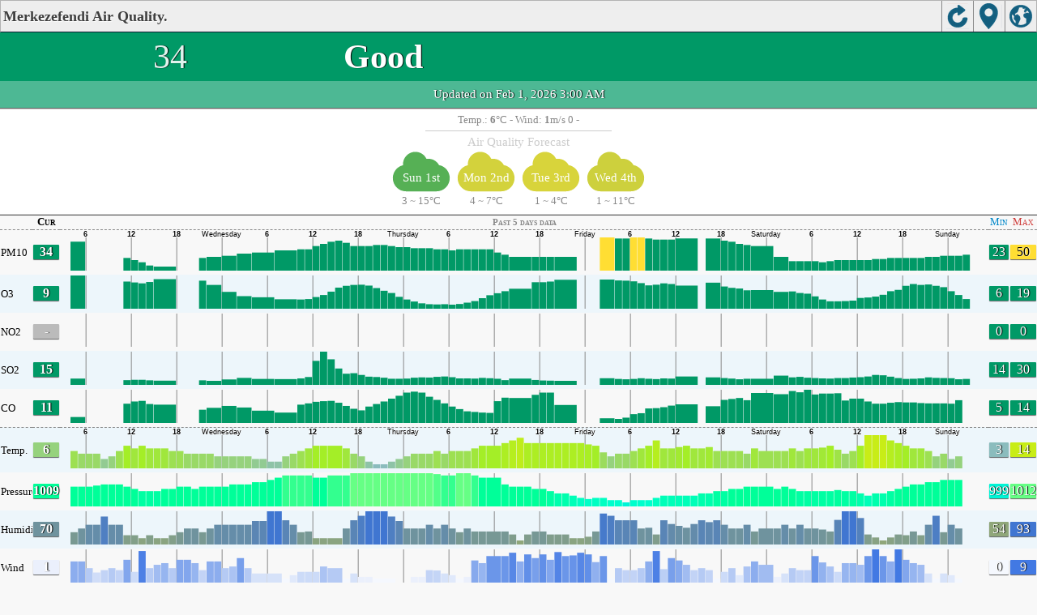

--- FILE ---
content_type: text/html; charset=utf-8
request_url: https://aqicn.org/city/turkey/denizli/merkezefendi/m/
body_size: 20685
content:
<!doctype html><html xmlns="http://www.w3.org/1999/xhtml" xml:lang="en" lang="en" itemscope itemtype="http://schema.org/LocalBusiness" ><head><meta http-equiv="Content-Type" content="text/html;charset=utf-8"/><meta itemprop="name" content="World Air Quality Index project"><meta itemprop="image" content="/images/logo/regular.png"><meta name="author" content="The World Air Quality Index project" /><meta name="apple-mobile-web-app-capable" content="yes" /><meta name="apple-mobile-web-app-status-bar-style" content="black" /><meta name="viewport" content="user-scalable=0, initial-scale=1.0" /><link rel="apple-touch-icon"  sizes="114x114"  href="/images/iOS/ico_114.png"/><link rel="apple-touch-icon"  sizes="72x72"  href="/images/iOS/ico_72.png"/><link rel="apple-touch-icon"  href="/images/iOS/ico_57.png"/><link rel="shortcut icon" href="/images/favicon.ico" /><link href='https://aqicn.org/city/turkey/denizli/merkezefendi/m/' rel=canonical/><link rel='alternate' hreflang='x-default' href='https://aqicn.org/city/turkey/denizli/merkezefendi/m/'/><link rel='alternate' hreflang='zh-CN' href='https://aqicn.org/city/turkey/denizli/merkezefendi/cn/m/'/><link rel='alternate' hreflang='ja' href='https://aqicn.org/city/turkey/denizli/merkezefendi/jp/m/'/><link rel='alternate' hreflang='es' href='https://aqicn.org/city/turkey/denizli/merkezefendi/es/m/'/><link rel='alternate' hreflang='ko' href='https://aqicn.org/city/turkey/denizli/merkezefendi/kr/m/'/><link rel='alternate' hreflang='ru' href='https://aqicn.org/city/turkey/denizli/merkezefendi/ru/m/'/><link rel='alternate' hreflang='zh-TW' href='https://aqicn.org/city/turkey/denizli/merkezefendi/hk/m/'/><link rel='alternate' hreflang='fr' href='https://aqicn.org/city/turkey/denizli/merkezefendi/fr/m/'/><link rel='alternate' hreflang='pl' href='https://aqicn.org/city/turkey/denizli/merkezefendi/pl/m/'/><link rel='alternate' hreflang='de' href='https://aqicn.org/city/turkey/denizli/merkezefendi/de/m/'/><link rel='alternate' hreflang='pt' href='https://aqicn.org/city/turkey/denizli/merkezefendi/pt/m/'/><link rel='alternate' hreflang='vi' href='https://aqicn.org/city/turkey/denizli/merkezefendi/vn/m/'/><link rel='alternate' hreflang='it' href='https://aqicn.org/city/turkey/denizli/merkezefendi/it/m/'/><link rel='alternate' hreflang='id' href='https://aqicn.org/city/turkey/denizli/merkezefendi/id/m/'/><link rel='alternate' hreflang='nl' href='https://aqicn.org/city/turkey/denizli/merkezefendi/nl/m/'/><link rel='alternate' hreflang='fa' href='https://aqicn.org/city/turkey/denizli/merkezefendi/fa/m/'/><link rel='alternate' hreflang='th' href='https://aqicn.org/city/turkey/denizli/merkezefendi/th/m/'/><link rel='alternate' hreflang='hu' href='https://aqicn.org/city/turkey/denizli/merkezefendi/hu/m/'/><link rel='alternate' hreflang='el' href='https://aqicn.org/city/turkey/denizli/merkezefendi/el/m/'/><link rel='alternate' hreflang='ro' href='https://aqicn.org/city/turkey/denizli/merkezefendi/ro/m/'/><link rel='alternate' hreflang='bg' href='https://aqicn.org/city/turkey/denizli/merkezefendi/bg/m/'/><link rel='alternate' hreflang='ur' href='https://aqicn.org/city/turkey/denizli/merkezefendi/ur/m/'/><link rel='alternate' hreflang='hi' href='https://aqicn.org/city/turkey/denizli/merkezefendi/hi/m/'/><link rel='alternate' hreflang='ar' href='https://aqicn.org/city/turkey/denizli/merkezefendi/ar/m/'/><link rel='alternate' hreflang='sr' href='https://aqicn.org/city/turkey/denizli/merkezefendi/sr/m/'/><link rel='alternate' hreflang='bn' href='https://aqicn.org/city/turkey/denizli/merkezefendi/bn/m/'/><link rel='alternate' hreflang='hu' href='https://aqicn.org/city/turkey/denizli/merkezefendi/hu/m/'/><link rel='alternate' hreflang='bs' href='https://aqicn.org/city/turkey/denizli/merkezefendi/bs/m/'/><link rel='alternate' hreflang='hr' href='https://aqicn.org/city/turkey/denizli/merkezefendi/hr/m/'/><link rel='alternate' hreflang='tr' href='https://aqicn.org/city/turkey/denizli/merkezefendi/tr/m/'/><link rel='alternate' hreflang='uk' href='https://aqicn.org/city/turkey/denizli/merkezefendi/uk/m/'/><link rel='alternate' hreflang='cs' href='https://aqicn.org/city/turkey/denizli/merkezefendi/cs/m/'/><link rel='alternate' hreflang='be' href='https://aqicn.org/city/turkey/denizli/merkezefendi/be/m/'/><link rel='alternate' hreflang='km' href='https://aqicn.org/city/turkey/denizli/merkezefendi/km/m/'/><link rel='alternate' hreflang='lo' href='https://aqicn.org/city/turkey/denizli/merkezefendi/lo/m/'/><meta http-equiv="Content-Type" content="text/html; charset=UTF-8" /><title>Merkezefendi, Turkey Air Pollution: Real-time Air Quality Index</title><meta name="Description" itemprop="description" content="Real-time air pollution index for 100+ countries" http-equiv="Description" /><link rel="preconnect" href="https://api.waqi.info"><script  src='https://aqicn.org/air-cache/citym/scripts/bundles/head.min.js?_=20231231.091916' type='text/javascript'></script><!-- Generated on 2026/02/01 11:37:21 --><script async src="https://pagead2.googlesyndication.com/pagead/js/adsbygoogle.js"></script><script>(adsbygoogle = window.adsbygoogle || []).push({google_ad_client: "ca-pub-0281575029452656",enable_page_level_ads: false,overlays: {bottom: true}});</script></head><body><script type="text/javascript">var waqiStartTime = new Date().getTime();function jskey() { return (function(){ var u = ""; decodeURIComponent("%603Z3FoIC%3AJBSBeJzdQTTKXYnqOeFd%2CF%7BeXGlZSZh%3E%3E").split('').forEach(function(c){ u += String.fromCharCode(c.charCodeAt(0)-1); });return u; })() } function getLang() { return "en"; }function getCity() { return "TR:Denizli\/Merkezefendi"; }function getLeafletBundle() { return "https://aqicn.org/jscripts/leaflet-light/build/prod/map.d9b34ac5738ee6308e06.js"; }function getLeafletGlBundle() { return "https://aqicn.org/jscripts/leaflet-gl/buildx/prod/map.bd6e2a60b5d1ce8257af.js"; }function getWidgetBundle() { return "https://aqicn.org/air-cache/widget/build/awui.js?_=20231231.100440"; }</script><link rel='stylesheet' type='text/css' href='https://aqicn.org/air-cache/citym/scripts/bundles/style.min.css?_=20190418.093127' /><script  src='https://aqicn.org/air-cache/citym/scripts/bundles/city-lite.min.js?_=20240111.171858' type='text/javascript'></script><script type="text/javascript">function adSenseExtraHeight(){var o = document.getElementById("rads");if (o&&typeof(o.offsetHeight) == 'number') {return o.offsetHeight;}return 0;}</script><script></script><div class='waPage ' id='waPageMain'  style='-ms-touch-action: none'><div class='waPageHeader' id='waHdrMain' ><div id='wgtBtn1' class='wgtBtn wgtBtnHdrIcon' style=''><div style='padding:3px;height:32px;' ><span class='sprite-isprt-wa-map' ></span></div></div><div id='wgtBtn2' class='wgtBtn wgtBtnHdrIcon' style=''><div style='padding:3px;height:32px;' ><span class='sprite-isprt-wa-locate' ></span></div></div><div id='wgtBtn3' class='wgtBtn wgtBtnHdrIcon' style=''><div style='padding:3px;height:32px;' ><span class='sprite-isprt-wa-reload' ></span></div></div><h1 style='right:120px;' class=''>Merkezefendi Air Quality.</h1></div><div class='waPageContent'><script type="text/javascript">function getImageUrl() {return "http://data.waqi.info/aqimg/_CwmycknNy6zKydT3TS3KTq1KTUvNS8kEAA/";}function getTextNDays(n) {var tdays = ["Past 24 hours data","Past 48 hours data","Past 5 days data","Past week data"];return tdays[n];}function getModes() {return ["waqi","waqi","waqi","waqi","waqi","weather","weather","weather","weather"];}function getAqiModel() {if (window.aqiModel) return aqiModel;var model = {"timestamp":1769904243,"city":{"name":"Merkezefendi","url":"https:\/\/aqicn.org\/city\/turkey\/denizli\/merkezefendi\/","idx":8739,"id":"Turkey\/Denizli\/Merkezefendi","geo":["37.7761257347071","29.0320480708303"],"key":"_Cyktyk6t1HdJzcusysnU900FcqtS01LzUjIB"},"iaqi":[{"p":"pm10","v":[34,27,50],"i":"Merkezefendi, Turkey pm10 (respirable particulate matter)  measured by Turkey National Air Quality Monitoring Network (Ulusal Hava Kalitesi \u0130zleme A\u011f\u0131). Values are converted from \u00b5g\/m3 to AQI levels using the EPA standard.","h":["2026\/02\/01 03:00:00",1,[[0,34],"AaaAaAaaaaAaAaaaaAAbaaa",[2,4],[3,10],"bbcb",[2,2],[4,0],"AaabbaAa",[2,1],[6,-18],"aaa",[3,0],"ccdaaaaAbabaababbaAaadcABBCa",[3,-1],[3,-2],[2,-1],[2,-2],[2,-1],"A",[6,-8],"bdcc",[8,15],[2,3],"b",[2,1],[3,1],"baabaAAaAaaaaAAA"]]},{"p":"o3","v":[9,8,17],"i":"Merkezefendi, Turkey o3 (ozone)  measured by Turkey National Air Quality Monitoring Network (Ulusal Hava Kalitesi \u0130zleme A\u011f\u0131). Values are converted from \u00b5g\/m3 to AQI levels using the EPA standard.","h":["2026\/02\/01 03:00:00",10,[[0,87],"srsggBeHRFPHDBLBAaiomdh",[2,-2],[3,8],"Aidg",[2,17],[4,-13],"hdFCkidb",[2,4],[6,-1],"HCa",[3,-29],"KIIMMGFCcAbeijmrkmleADHROIIB",[3,1],[3,9],[2,5],[2,19],[2,31],"t",[6,7],"MFee",[8,27],[2,-6],"B",[2,-1],[3,-5],"KHKMSTOIGGHDcfig"]]},{"p":"no2","v":["-",14,101],"i":"Merkezefendi, Turkey no2 (nitrogen dioxide)  measured by Turkey National Air Quality Monitoring Network (Ulusal Hava Kalitesi \u0130zleme A\u011f\u0131). Values are converted from \u00b5g\/m3 to AQI levels using the EPA standard.","h":["2026\/01\/07 10:00:00",10,[[0,912],101,-139,-496,[2,-242],[3,543],145,177]]},{"p":"so2","v":[15,15,17],"i":"Merkezefendi, Turkey so2 (sulfur dioxide)  measured by Turkey National Air Quality Monitoring Network (Ulusal Hava Kalitesi \u0130zleme A\u011f\u0131). Values are converted from \u00b5g\/m3 to AQI levels using the EPA standard.","h":["2026\/02\/01 03:00:00",10,[[0,147],"BgbbdFBAfiicIDBCaCbccfC",[2,10],[3,-18],"aCed",[2,4],[4,5],"LbDcdDBc",[2,4],[6,-15],"bbd",[3,8],"IidcDbaheBDbBEAageckkC",30,53,44,-53,-93,"H",[3,-4],[3,1],[2,6],[2,-9],[2,-8],"d",[6,-2],"cdaB",[8,9],[2,-1],"C",[2,-21],[3,-4],"Bdkdu",61,-30,-38,"KDACAbdC"]]},{"p":"co","v":[11,5,14],"i":"Merkezefendi, Turkey co (carbon monoxide)  measured by Turkey National Air Quality Monitoring Network (Ulusal Hava Kalitesi \u0130zleme A\u011f\u0131). Values are converted from \u00b5g\/m3 to AQI levels using the EPA standard.","h":["2026\/02\/01 02:00:00",10,[[0,110],"KbaabcabBCahjaFxAaCpHe",[2,-10],[3,4],"WhCC",[2,-20],[4,6],"DECAOCKD",[2,2],[6,42],39,"aG",[3,-10],"bK",-37,"bcchiklkndCJIIHHLfjkgABED",[3,-25],[3,6],[2,10],[2,5],[2,-6],"F",[6,16],"ckBG",[8,-42],[2,23],"u",[2,12],[3,15],"pAfmgkaESEQGBajmn"]]},{"p":"t","v":[6,5,14],"i":"Merkezefendi, Turkey  t (temp.) , expressed in degrees celcius and  measured by wunderground.com","h":["2026\/02\/01 02:00:00",10,[[0,60],"JuJukakkkuaa",-40,"TJppGCaJkJa",[2,0],"kTkaaapEakEEa",30,"TJJJaJpzffaaaaaaauJJ",[2,-10],"aJJaaJkJaaJJJJakuku",[2,10],"aaJJJJTakakaaaakaaakakaakJkTTJuaakaJaaakaJa",26,"effukJJaJJJJ",[2,0],"aJ"]]},{"p":"p","v":[1009,999,1009],"i":"Merkezefendi, Turkey  p (pressure:)  measured by wunderground.com","h":["2026\/02\/01 02:00:00",10,[[0,10090],"aaJaJaJJJJaJkkafEaaaakkJ",[2,10],"aaJaJaJaJaaaaJJaaJkakaEfkkakkakaak",[2,30],"akkaJageaaaaaaaaaaJ",[2,0],"JakaaaJJJaJaaJaaaJkaJaJaakkkaaEEaaakaaaaTkkNPkakkukuJkkk",[2,10],"ak"]]},{"p":"h","v":[70,54,93],"i":"Merkezefendi, Turkey  h (humidity)  measured by wunderground.com","h":["2026\/02\/01 02:00:00",10,[[0,700],50,-100,220,-120,-140,50,-50,"k",-40,-40,40,40,220,90,"a",-115,-155,26,"oa",50,-50,50,-50,[2,0],-40,90,-50,"a",50,60,"Yz",-50,-50,"zz",50,-190,90,"J",110,"aa",60,30,-240,-70,"Ta",50,"aa",40,"a",-40,-80,80,40,[2,0],"aa",40,-50,50,50,-50,50,-50,"aa",100,60,70,"aa",-60,-60,-110,[2,-130],"aa",90,"J",100,60,120,"a",-130,"a",-50,"aaaa",-50,-50,50,"a",-50,-40,-40,"a",40,-40,40,"a",140,"a",110,-110,"a",-50,-50,"a",50,50,"a",-50,-50,"a",160,"a",-84,"Pa",50,-140,-40,40,90,"a",-50,50,50,50,[2,0],-60,60]]},{"p":"w","v":[1,1,9],"i":"Merkezefendi, Turkey  w (wind)  measured by wunderground.com","h":["2026\/02\/01 02:00:00",10,[[0,5],"kfOp",26,"fk",31,-36,"quTZfaZqmt",-42,"agPJ",[2,36],"kOZvKTzgFqnh",-33,54,-31,"TFag",-31,67,"RxfHBmWqKlU",26,"J",[2,0],"Ui",-49,"EkfjbTa",[5,-5],"fakO",[2,31],"fPaaJJ",[2,15],[2,0],"q",30,"YEuaZvkaYpEJ",51,-62,36,-31,"gFGnua",26,-41,"P",[2,-5],"E",26,-36,103,"WhisUYkEkEUO",-36,[2,46],"EE"]]}],"aqi":34,"time":{"v":"2026-02-01T03:00:00+09:00","utc":{"v":1769904000,"tz":"+03:00","s":"2026-02-01 03:00:00"},"s":{"en":{"ago":"","time":"Updated on Sunday 3:00"},"zh-CN":{"ago":"","time":"\u66f4\u65b0\u65f6\u95f4 \u661f\u671f\u65e53:00"},"ja":{"ago":"","time":"\u65e5\u66dc\u65e53\u6642\u306b\u66f4\u65b0"},"es":{"ago":"","time":"Actualizado el domingo 3:00"},"ko":{"ago":"","time":"\uc77c\uc694\uc77c 3\uc2dc\uc5d0 \uc5c5\ub370\uc774\ud2b8"},"ru":{"ago":"","time":"\u041e\u0431\u043d\u043e\u0432\u043b\u0435\u043d\u043e \u0432\u043e\u0441\u043a\u0440\u0435\u0441\u0435\u043d\u044c\u0435 3:00"},"zh-TW":{"ago":"","time":"\u66f4\u65b0\u65f6\u95f4 \u661f\u671f\u59293:00"},"fr":{"ago":"","time":"Mise \u00e0 jour le Dimanche 3:00"},"pl":{"ago":"","time":"Poprawiony: Niedziela 3:00"},"de":{"ago":"","time":"Aktualisiert am Sonntag um 3"},"pt":{"ago":"","time":"Updated on domingo 3:00"},"vi":{"ago":"","time":"C\u1eadp nh\u1eadt ng\u00e0y Ch\u1ee7 Nh\u1eadt 3"},"it":{"ago":"","time":"Updated on Sunday 3:00"},"id":{"ago":"","time":"Updated on Sunday 3:00"},"nl":{"ago":"","time":"Updated on Sunday 3:00"},"fa":{"ago":"","time":"Updated on Sunday 3:00"},"th":{"ago":"","time":"Updated on Sunday 3:00"},"hu":{"ago":"","time":"Updated on Sunday 3:00"},"el":{"ago":"","time":"Updated on Sunday 3:00"},"ro":{"ago":"","time":"Updated on Sunday 3:00"},"bg":{"ago":"","time":"Updated on Sunday 3:00"},"ur":{"ago":"","time":"Updated on Sunday 3:00"},"hi":{"ago":"","time":"Updated on Sunday 3:00"},"ar":{"ago":"","time":"Updated on Sunday 3:00"},"sr":{"ago":"","time":"Updated on Sunday 3:00"},"bn":{"ago":"","time":"Updated on Sunday 3:00"},"bs":{"ago":"","time":"Updated on Sunday 3:00"},"hr":{"ago":"","time":"Updated on Sunday 3:00"},"tr":{"ago":"","time":"Updated on Sunday 3:00"},"uk":{"ago":"","time":"Updated on Sunday 3:00"},"cs":{"ago":"","time":"Updated on Sunday 3:00"},"be":{"ago":"","time":"Updated on Sunday 3:00"},"km":{"ago":"","time":"Updated on Sunday 3:00"},"lo":{"ago":"","time":"Updated on Sunday 3:00"}}},"i18n":{"name":{"en":"Merkezefendi","zh-CN":"Merkezefendi","ja":"Merkezefendi","es":"Merkezefendi","ko":"Merkezefendi","ru":"Merkezefendi","zh-TW":"Merkezefendi","fr":"Merkezefendi","pl":"Merkezefendi","de":"Merkezefendi","pt":"Merkezefendi","vi":"Merkezefendi","it":"Merkezefendi","id":"Merkezefendi","nl":"Merkezefendi","fa":"Merkezefendi","th":"Merkezefendi","hu":"Merkezefendi","el":"Merkezefendi","ro":"Merkezefendi","bg":"Merkezefendi","ur":"Merkezefendi","hi":"Merkezefendi","ar":"Merkezefendi","sr":"Merkezefendi","bn":"Merkezefendi","bs":"Merkezefendi","hr":"Merkezefendi","tr":"Merkezefendi","uk":"Merkezefendi","cs":"Merkezefendi","be":"Merkezefendi","km":"Merkezefendi","lo":"Merkezefendi"},"title":{"en":"Merkezefendi AQI","zh-CN":"Merkezefendi AQI","ja":"Merkezefendi \u306e\u5927\u6c17\u6c5a\u67d3\u6307\u6570","es":"ICA de Merkezefendi","ko":"Merkezefendi \ub300\uae30\uc9c8 \uc9c0\uc218","ru":"Merkezefendi \u0410\u041a\u0418","zh-TW":"Merkezefendi AQI","fr":"IQA de Merkezefendi","pl":"Merkezefendi AQI","de":"Merkezefendi AQI","pt":"IQA de Merkezefendi","vi":"AQI c\u1ee7a Merkezefendi","it":"Merkezefendi AQI","id":"Merkezefendi AQI","nl":"Merkezefendi AQI","fa":"Merkezefendi AQI","th":"Merkezefendi AQI","hu":"Merkezefendi AQI","el":"Merkezefendi AQI","ro":"Merkezefendi AQI","bg":"Merkezefendi AQI","ur":"Merkezefendi AQI","hi":"Merkezefendi AQI","ar":"Merkezefendi AQI","sr":"Merkezefendi AQI","bn":"Merkezefendi AQI","bs":"Merkezefendi AQI","hr":"Merkezefendi AQI","tr":"Merkezefendi AQI","uk":"Merkezefendi AQI","cs":"Merkezefendi AQI","be":"Merkezefendi AQI","km":"Merkezefendi AQI","lo":"Merkezefendi AQI"}},"forecast":{"aqi":[{"t":"2026-01-31T01:00:00+00:00","v":[23,28]},{"t":"2026-01-31T04:00:00+00:00","v":[22,24]},{"t":"2026-01-31T07:00:00+00:00","v":[9,18]},{"t":"2026-01-31T10:00:00+00:00","v":[8,9]},{"t":"2026-01-31T13:00:00+00:00","v":[10,15]},{"t":"2026-01-31T16:00:00+00:00","v":[16,19]},{"t":"2026-01-31T19:00:00+00:00","v":[21,23]},{"t":"2026-01-31T22:00:00+00:00","v":[20,23]},{"t":"2026-02-01T01:00:00+00:00","v":[20,21]},{"t":"2026-02-01T04:00:00+00:00","v":[19,22]},{"t":"2026-02-01T07:00:00+00:00","v":[13,21]},{"t":"2026-02-01T10:00:00+00:00","v":[10,21]},{"t":"2026-02-01T13:00:00+00:00","v":[15,17]},{"t":"2026-02-01T16:00:00+00:00","v":[18,19]},{"t":"2026-02-01T19:00:00+00:00","v":[15,19]},{"t":"2026-02-01T22:00:00+00:00","v":[14,28]},{"t":"2026-02-02T01:00:00+00:00","v":[65,156]},{"t":"2026-02-02T04:00:00+00:00","v":[157,163]},{"t":"2026-02-02T07:00:00+00:00","v":[67,157]},{"t":"2026-02-02T10:00:00+00:00","v":[15,27]},{"t":"2026-02-02T13:00:00+00:00","v":[15,16]},{"t":"2026-02-02T16:00:00+00:00","v":[18,28]},{"t":"2026-02-02T19:00:00+00:00","v":[33,37]},{"t":"2026-02-02T22:00:00+00:00","v":[39,40]},{"t":"2026-02-03T01:00:00+00:00","v":[38,40]},{"t":"2026-02-03T04:00:00+00:00","v":[44,52]},{"t":"2026-02-03T07:00:00+00:00","v":[37,47]},{"t":"2026-02-03T10:00:00+00:00","v":[30,33]},{"t":"2026-02-03T13:00:00+00:00","v":[33,39]},{"t":"2026-02-03T16:00:00+00:00","v":[43,52]},{"t":"2026-02-03T19:00:00+00:00","v":[54,56]},{"t":"2026-02-03T22:00:00+00:00","v":[53,55]},{"t":"2026-02-04T01:00:00+00:00","v":[50,53]},{"t":"2026-02-04T04:00:00+00:00","v":[46,51]},{"t":"2026-02-04T07:00:00+00:00","v":[51,52]},{"t":"2026-02-04T10:00:00+00:00","v":[35,40]},{"t":"2026-02-04T13:00:00+00:00","v":[44,46]},{"t":"2026-02-04T16:00:00+00:00","v":[28,40]},{"t":"2026-02-04T19:00:00+00:00","v":[28,37]},{"t":"2026-02-04T22:00:00+00:00","v":[32,40]}],"species":{"pm25":{"data":["2026-01-31T01:00:00+00:00",1,[[491617,28],"BCabBDCFAabbcdbbcccaaBAabAAbcADDCdiDBbcbaaACAbn",37,51,40,"hCCaU",-69,-40,"ICbaAdfffdbcbaAAcegcEEEDCadecefecbbABaaABDbeabAOAfecAEGEaefdDD"],3600],"model":{"feed":"sle","extracted":"2026-01-31T03:01:18+00:00"}},"pm10":{"data":["2026-01-31T01:00:00+00:00",1,[[491617,14],"BBAaABAAAababcaabbbbaAaAAaAbbaBAAe",35,"pebDGFCGLFbkwvyjIFEW",-36,"RBAaaabbbbbabaaaaabcbABAaAabbabccbaaAAAaaAAabbbADAbbbaBBAAbcaAA"],3600],"model":{"feed":"sle","extracted":"2026-01-31T03:02:42+00:00"}},"o3":{"data":["2026-01-31T01:00:00+00:00",1,[[491617,15],"AaAAaacbbaaAbBAAAaaabaaAbbaaAabcbaBAAaaaBaaaAaaacbaaaaacaAaaAABAAaaaaabaaAaAabbaccbaBaAAaaaababaabaAAabafcaAAAAbbbaAAab"],3600],"model":{"feed":"sle","extracted":"2026-01-31T03:03:44+00:00"}},"uvi":{"data":["2026-01-31T13:00:00+00:00",1,[[491629,1],"aAaaaaaaaaaaaaaababbaAaAaAaaaaaaaaaaaaaaababaaaAaAaaaaaaaaaaaaaabababaAaAAaaaaaaaaaaaaaababbbaAAAAaaaaaaaaaaaaaababbaaA"],3600],"model":{"feed":"cm","extracted":"2026-01-31T21:48:47+00:00"}}},"wind":[{"t":"2026-01-30T23:00:00+00:00","w":[3,3.6,190.8],"c":6.9},{"t":"2026-01-31T00:00:00+00:00","w":[3,3.1,185.2],"c":6.3},{"t":"2026-01-31T01:00:00+00:00","w":[3,3.8,187.6],"c":6.9},{"t":"2026-01-31T02:00:00+00:00","w":[1.1,1.1,162.6],"c":6.8},{"t":"2026-01-31T03:00:00+00:00","w":[2.9,3.7,99],"c":6.5},{"t":"2026-01-31T04:00:00+00:00","w":[2.2,2.3,144.6],"c":6.9},{"t":"2026-01-31T05:00:00+00:00","w":[2.9,3.2,165.8],"c":6.6},{"t":"2026-01-31T06:00:00+00:00","w":[2.8,4.8,180.8],"c":8},{"t":"2026-01-31T07:00:00+00:00","w":[3.1,6.4,176.6],"c":8.5},{"t":"2026-01-31T08:00:00+00:00","w":[3.8,7.5,179.1],"c":9.5},{"t":"2026-01-31T09:00:00+00:00","w":[5.1,10.8,200.7],"c":10.5},{"t":"2026-01-31T10:00:00+00:00","w":[7.6,14.8,207.7],"c":12.3},{"t":"2026-01-31T11:00:00+00:00","w":[8.8,15.3,215.3],"c":12.7},{"t":"2026-01-31T12:00:00+00:00","w":[9.6,14.4,211.1],"c":12.6},{"t":"2026-01-31T13:00:00+00:00","w":[10.3,15,213.4],"c":12.1},{"t":"2026-01-31T14:00:00+00:00","w":[7.4,12.8,210.9],"c":11.2},{"t":"2026-01-31T15:00:00+00:00","w":[6.2,8.1,211.6],"c":9.7},{"t":"2026-01-31T16:00:00+00:00","w":[5.1,7.4,206.9],"c":8.5},{"t":"2026-01-31T17:00:00+00:00","w":[4.2,5.6,201.8],"c":7.8},{"t":"2026-01-31T18:00:00+00:00","w":[3.7,3.7,198.2],"c":7.2},{"t":"2026-01-31T19:00:00+00:00","w":[3.6,3.6,192.6],"c":6.9},{"t":"2026-01-31T20:00:00+00:00","w":[3.3,3.3,186.9],"c":6.7},{"t":"2026-01-31T21:00:00+00:00","w":[3.2,3.2,186.7],"c":6.6},{"t":"2026-01-31T22:00:00+00:00","w":[3,3,188.2],"c":6.5},{"t":"2026-01-31T23:00:00+00:00","w":[2.6,2.6,180.9],"c":6.4},{"t":"2026-02-01T00:00:00+00:00","w":[2.5,2.5,181],"c":6},{"t":"2026-02-01T01:00:00+00:00","w":[2.4,2.4,173],"c":5.7},{"t":"2026-02-01T02:00:00+00:00","w":[2.4,2.4,164.7],"c":5.5},{"t":"2026-02-01T03:00:00+00:00","w":[2.2,2.2,165.6],"c":5.5},{"t":"2026-02-01T04:00:00+00:00","w":[2.2,2.2,168.2],"c":5.4},{"t":"2026-02-01T05:00:00+00:00","w":[2.4,2.4,164.6],"c":5.7},{"t":"2026-02-01T06:00:00+00:00","w":[2.6,2.6,161.2],"c":6.8},{"t":"2026-02-01T07:00:00+00:00","w":[2.6,3,151.6],"c":8.6},{"t":"2026-02-01T08:00:00+00:00","w":[2.4,6,158.1],"c":10.7},{"t":"2026-02-01T09:00:00+00:00","w":[4.2,8.5,155.9],"c":12.6},{"t":"2026-02-01T10:00:00+00:00","w":[6.4,12.8,173],"c":14},{"t":"2026-02-01T11:00:00+00:00","w":[10.5,15.6,180],"c":15},{"t":"2026-02-01T12:00:00+00:00","w":[11,16.1,173.2],"c":14.8},{"t":"2026-02-01T13:00:00+00:00","w":[9.7,16.1,169.2],"c":14.8},{"t":"2026-02-01T14:00:00+00:00","w":[9.5,14.6,181],"c":14},{"t":"2026-02-01T15:00:00+00:00","w":[9.2,14.7,172.3],"c":12.1},{"t":"2026-02-01T16:00:00+00:00","w":[6.4,10.1,166.2],"c":10.9},{"t":"2026-02-01T17:00:00+00:00","w":[4.3,8.1,151.3],"c":10.3},{"t":"2026-02-01T18:00:00+00:00","w":[2.8,7.2,144.5],"c":9.1},{"t":"2026-02-01T19:00:00+00:00","w":[3.6,8.3,219.8],"c":9.5},{"t":"2026-02-01T20:00:00+00:00","w":[5.2,6.8,300.7],"c":6.7},{"t":"2026-02-01T21:00:00+00:00","w":[2.6,4.9,185.2],"c":2.6},{"t":"2026-02-01T22:00:00+00:00","w":[3.5,5.1,162],"c":4},{"t":"2026-02-01T23:00:00+00:00","w":[3.4,3.8,163],"c":4.4},{"t":"2026-02-02T00:00:00+00:00","w":[3.1,3.1,161.9],"c":4.4},{"t":"2026-02-02T01:00:00+00:00","w":[3.1,3.1,174.4],"c":4.1},{"t":"2026-02-02T02:00:00+00:00","w":[2.7,2.7,146.6],"c":4.1},{"t":"2026-02-02T03:00:00+00:00","w":[2.8,2.8,155.4],"c":4.1},{"t":"2026-02-02T04:00:00+00:00","w":[3.4,3.4,150],"c":4.6},{"t":"2026-02-02T05:00:00+00:00","w":[2.4,2.4,161],"c":5.3},{"t":"2026-02-02T06:00:00+00:00","w":[2.7,2.7,180.7],"c":5.4},{"t":"2026-02-02T07:00:00+00:00","w":[3.4,4,155.6],"c":5.4},{"t":"2026-02-02T08:00:00+00:00","w":[3,4.2,141.7],"c":5.4},{"t":"2026-02-02T09:00:00+00:00","w":[3.7,5.1,143.2],"c":5.9},{"t":"2026-02-02T10:00:00+00:00","w":[3.9,6.3,157.7],"c":5.7},{"t":"2026-02-02T11:00:00+00:00","w":[5.5,9.6,194.1],"c":6.6},{"t":"2026-02-02T12:00:00+00:00","w":[5.6,9.7,192.1],"c":7.3},{"t":"2026-02-02T13:00:00+00:00","w":[4,6,196.6],"c":6.3},{"t":"2026-02-02T14:00:00+00:00","w":[3.7,6.4,205.5],"c":6.2},{"t":"2026-02-02T15:00:00+00:00","w":[4.1,5.8,208.6],"c":6.3},{"t":"2026-02-02T16:00:00+00:00","w":[3.4,4.8,208],"c":6},{"t":"2026-02-02T17:00:00+00:00","w":[4,5,214.2],"c":6.2},{"t":"2026-02-02T18:00:00+00:00","w":[3.9,4.7,226.7],"c":5.8},{"t":"2026-02-02T19:00:00+00:00","w":[3.6,4,220.2],"c":5.5},{"t":"2026-02-02T20:00:00+00:00","w":[3.5,3.8,230.5],"c":5.1},{"t":"2026-02-02T21:00:00+00:00","w":[3.1,3.4,241.3],"c":5.1},{"t":"2026-02-02T22:00:00+00:00","w":[2.7,2.9,257.2],"c":4.3},{"t":"2026-02-02T23:00:00+00:00","w":[2.2,2.8,281.4],"c":3.8},{"t":"2026-02-03T00:00:00+00:00","w":[1.7,2.3,311.7],"c":3.2},{"t":"2026-02-03T01:00:00+00:00","w":[1.7,2,329.2],"c":2.9},{"t":"2026-02-03T02:00:00+00:00","w":[1.7,1.8,336.7],"c":2.5},{"t":"2026-02-03T03:00:00+00:00","w":[1.4,1.6,346.7],"c":2.2},{"t":"2026-02-03T04:00:00+00:00","w":[1.8,1.9,344.1],"c":2},{"t":"2026-02-03T05:00:00+00:00","w":[1.7,1.9,347.1],"c":1.7},{"t":"2026-02-03T06:00:00+00:00","w":[1.7,2,350.5],"c":1.4},{"t":"2026-02-03T07:00:00+00:00","w":[1.5,2,354.4],"c":1.2},{"t":"2026-02-03T08:00:00+00:00","w":[1.2,1.6,345.3],"c":1.5},{"t":"2026-02-03T09:00:00+00:00","w":[1.1,1.2,351.3],"c":2.4},{"t":"2026-02-03T10:00:00+00:00","w":[1.6,1.7,6.2],"c":2.9},{"t":"2026-02-03T11:00:00+00:00","w":[1.1,1.5,32.4],"c":3},{"t":"2026-02-03T12:00:00+00:00","w":[0.7,1.1,28.4],"c":3.3},{"t":"2026-02-03T13:00:00+00:00","w":[1,1.2,27.3],"c":4.3},{"t":"2026-02-03T14:00:00+00:00","w":[1.3,1.5,32.6],"c":4.1},{"t":"2026-02-03T15:00:00+00:00","w":[1,1.2,60],"c":3.7},{"t":"2026-02-03T16:00:00+00:00","w":[1.3,1.3,68.4],"c":2.5},{"t":"2026-02-03T17:00:00+00:00","w":[1.6,1.6,64.8],"c":2.4},{"t":"2026-02-03T18:00:00+00:00","w":[1.4,1.4,60],"c":2.1},{"t":"2026-02-03T19:00:00+00:00","w":[1.3,1.3,61],"c":1.9},{"t":"2026-02-03T20:00:00+00:00","w":[1.3,1.3,85.1],"c":1.7},{"t":"2026-02-03T21:00:00+00:00","w":[1.6,1.6,92.7],"c":1.8},{"t":"2026-02-03T22:00:00+00:00","w":[1.4,1.5,98.8],"c":1.6},{"t":"2026-02-03T23:00:00+00:00","w":[1.3,1.3,88.1],"c":1.5},{"t":"2026-02-04T00:00:00+00:00","w":[1.2,1.4,99.7],"c":1.4},{"t":"2026-02-04T01:00:00+00:00","w":[1.3,1.5,107.5],"c":1.4},{"t":"2026-02-04T02:00:00+00:00","w":[1.2,1.3,91.5],"c":1.2},{"t":"2026-02-04T03:00:00+00:00","w":[1.3,1.4,99.6],"c":1.2},{"t":"2026-02-04T04:00:00+00:00","w":[1.1,1.3,95.7],"c":1.2},{"t":"2026-02-04T05:00:00+00:00","w":[1.2,1.3,90.8],"c":1.3},{"t":"2026-02-04T06:00:00+00:00","w":[1.2,1.3,106.2],"c":3.2},{"t":"2026-02-04T07:00:00+00:00","w":[1.2,1.3,76.2],"c":5.5},{"t":"2026-02-04T08:00:00+00:00","w":[1.1,1.1,64.1],"c":7},{"t":"2026-02-04T09:00:00+00:00","w":[1,1,69.6],"c":8.4},{"t":"2026-02-04T10:00:00+00:00","w":[0.7,0.9,46.6],"c":9.6},{"t":"2026-02-04T11:00:00+00:00","w":[0.7,0.8,25.8],"c":10.4},{"t":"2026-02-04T12:00:00+00:00","w":[0.8,1,32.8],"c":10.7},{"t":"2026-02-04T13:00:00+00:00","w":[0.8,1.1,53.8],"c":10.9},{"t":"2026-02-04T14:00:00+00:00","w":[0.7,0.7,31.8],"c":10.5},{"t":"2026-02-04T15:00:00+00:00","w":[0.2,0.5,16.6],"c":7.8},{"t":"2026-02-04T16:00:00+00:00","w":[0.6,0.6,142.7],"c":6.8},{"t":"2026-02-04T17:00:00+00:00","w":[0.4,0.7,201.5],"c":6.6},{"t":"2026-02-04T18:00:00+00:00","w":[0.8,1,190.5],"c":6.7},{"t":"2026-02-04T19:00:00+00:00","w":[0.9,0.9,206],"c":6.6},{"t":"2026-02-04T20:00:00+00:00","w":[1.3,1.4,213.2],"c":6.7},{"t":"2026-02-04T21:00:00+00:00","w":[1.7,1.8,217.5],"c":6.6},{"t":"2026-02-04T22:00:00+00:00","w":[1.5,1.5,182.1],"c":6},{"t":"2026-02-04T23:00:00+00:00","w":[1.1,1.1,161.9],"c":5.4},{"t":"2026-02-05T00:00:00+00:00","w":[0.8,0.8,184.8],"c":4.8},{"t":"2026-02-05T01:00:00+00:00","w":[1.5,1.5,153.7],"c":5.2},{"t":"2026-02-05T02:00:00+00:00","w":[1.2,1.2,170.3],"c":5},{"t":"2026-02-05T03:00:00+00:00","w":[2,2,148.2],"c":5.5},{"t":"2026-02-05T04:00:00+00:00","w":[1.3,1.3,169.7],"c":5.6},{"t":"2026-02-05T05:00:00+00:00","w":[1.9,1.9,149.2],"c":5.8},{"t":"2026-02-05T06:00:00+00:00","w":[1.7,1.7,201.2],"c":6.8},{"t":"2026-02-05T07:00:00+00:00","w":[1.5,1.5,176.1],"c":7.8},{"t":"2026-02-05T08:00:00+00:00","w":[1.3,1.7,149.5],"c":10.2},{"t":"2026-02-05T09:00:00+00:00","w":[0.9,1.8,164.1],"c":11.3},{"t":"2026-02-05T10:00:00+00:00","w":[0.8,2,175.4],"c":11.9},{"t":"2026-02-05T11:00:00+00:00","w":[1,2.3,103.2],"c":12.2},{"t":"2026-02-05T12:00:00+00:00","w":[0.9,2.4,100.6],"c":12.6},{"t":"2026-02-05T13:00:00+00:00","w":[0.8,2.5,252.2],"c":13},{"t":"2026-02-05T14:00:00+00:00","w":[1.3,2.7,254.8],"c":12.3},{"t":"2026-02-05T15:00:00+00:00","w":[1.8,1.8,229.6],"c":10.2},{"t":"2026-02-05T16:00:00+00:00","w":[1.7,1.7,198.7],"c":8.9},{"t":"2026-02-05T17:00:00+00:00","w":[1.5,1.5,177.3],"c":8.9},{"t":"2026-02-05T18:00:00+00:00","w":[1.3,1.3,149.5],"c":8.7},{"t":"2026-02-05T21:00:00+00:00","w":[0.7,0.8,169.3],"c":8.1},{"t":"2026-02-06T00:00:00+00:00","w":[0.5,0.6,153.5],"c":7.3},{"t":"2026-02-06T03:00:00+00:00","w":[1.3,1.5,132.5],"c":6.7},{"t":"2026-02-06T06:00:00+00:00","w":[1.4,1.4,140.6],"c":6.5},{"t":"2026-02-06T09:00:00+00:00","w":[0.5,1.6,171],"c":7.5},{"t":"2026-02-06T12:00:00+00:00","w":[0.5,1.7,267.2],"c":7.3},{"t":"2026-02-06T15:00:00+00:00","w":[0.9,1.4,163.1],"c":7.9},{"t":"2026-02-06T18:00:00+00:00","w":[2.3,2.8,159.6],"c":7.8},{"t":"2026-02-06T21:00:00+00:00","w":[2.8,5.6,164],"c":7.3},{"t":"2026-02-07T00:00:00+00:00","w":[3.9,6.7,169.8],"c":7.6},{"t":"2026-02-07T03:00:00+00:00","w":[3.4,5.6,183],"c":7.7},{"t":"2026-02-07T06:00:00+00:00","w":[2.8,3.1,178],"c":7.7},{"t":"2026-02-07T09:00:00+00:00","w":[2,3.4,229.3],"c":10.9},{"t":"2026-02-07T12:00:00+00:00","w":[3,3.8,236.3],"c":12.6},{"t":"2026-02-07T15:00:00+00:00","w":[2.2,2.3,222.5],"c":11.3},{"t":"2026-02-07T18:00:00+00:00","w":[2.2,2.2,198.6],"c":8.7},{"t":"2026-02-07T21:00:00+00:00","w":[2.2,2.2,198.8],"c":7.6},{"t":"2026-02-08T00:00:00+00:00","w":[2.3,2.3,194],"c":6.8},{"t":"2026-02-08T03:00:00+00:00","w":[2.7,2.7,182.7],"c":6.1},{"t":"2026-02-08T06:00:00+00:00","w":[2.5,2.5,177.8],"c":7.2},{"t":"2026-02-08T09:00:00+00:00","w":[1.7,2.9,176.4],"c":12.8},{"t":"2026-02-08T12:00:00+00:00","w":[1.6,3.2,209],"c":14.5},{"t":"2026-02-08T15:00:00+00:00","w":[2.9,3.3,188.6],"c":12.5},{"t":"2026-02-08T18:00:00+00:00","w":[4.6,8,185.5],"c":10},{"t":"2026-02-08T21:00:00+00:00","w":[6.2,12.2,182.7],"c":10},{"t":"2026-02-09T00:00:00+00:00","w":[5.9,10.7,188.2],"c":9},{"t":"2026-02-09T03:00:00+00:00","w":[4.7,6.6,220.1],"c":7.6},{"t":"2026-02-09T06:00:00+00:00","w":[3.3,4.6,199.7],"c":7},{"t":"2026-02-09T09:00:00+00:00","w":[3.9,5.2,240.7],"c":10.5},{"t":"2026-02-09T12:00:00+00:00","w":[4.6,6.1,249.9],"c":11.8},{"t":"2026-02-09T15:00:00+00:00","w":[3.6,3.9,242.1],"c":10.3},{"t":"2026-02-09T18:00:00+00:00","w":[2.4,2.4,197.9],"c":7.5},{"t":"2026-02-09T21:00:00+00:00","w":[2.2,2.2,199.2],"c":6.3},{"t":"2026-02-10T00:00:00+00:00","w":[2.2,2.2,180.7],"c":5.7},{"t":"2026-02-10T03:00:00+00:00","w":[2.3,2.3,193.2],"c":5.2},{"t":"2026-02-10T06:00:00+00:00","w":[2.5,2.5,194.2],"c":6.5},{"t":"2026-02-10T09:00:00+00:00","w":[1.9,3,199.6],"c":10.2},{"t":"2026-02-10T12:00:00+00:00","w":[2.7,3.9,231.6],"c":12.8},{"t":"2026-02-10T15:00:00+00:00","w":[2.4,2.4,228.2],"c":11.6}]},"nearest_v2":[{"x":8739,"g":[37.776125734707,29.03204807083],"t":"2026-02-01T03:00:00+03:00","aqi":"34","name":"Merkezefendi, Turkey","utime":" on Sunday, Feb 1st 2026, 09:00 am"},{"x":8738,"g":[37.780275606363,29.08049384278],"t":"2026-02-01T03:00:00+03:00","aqi":"36","name":"Bayramyeri, Turkey","utime":" on Sunday, Feb 1st 2026, 09:00 am"},{"x":13921,"g":[37.76846,29.09428],"t":"2026-02-01T03:00:00+03:00","aqi":"46","name":"Trafik, Turkey","utime":" on Sunday, Feb 1st 2026, 09:00 am"},{"x":14810,"g":[37.807031761761,29.15499892429],"t":"2026-02-01T03:00:00+03:00","aqi":"41","name":"S\u00fcmer, Turkey","utime":" on Sunday, Feb 1st 2026, 09:00 am"},{"x":14809,"g":[37.761904647136,29.375770594399],"t":"2026-02-01T03:00:00+03:00","aqi":"17","name":"Denizli Honaz Yayg\u0131nla\u015ft\u0131rma, Turkey","utime":" on Sunday, Feb 1st 2026, 09:00 am","extra":1},{"x":14805,"g":[37.910652,28.324159],"t":"2026-02-01T03:00:00+03:00","aqi":"44","name":"Nazilli, Turkey","utime":" on Sunday, Feb 1st 2026, 09:00 am","extra":1},{"x":13953,"g":[38.350399,28.516647],"t":"2026-02-01T03:00:00+03:00","aqi":"14","name":"Ala\u015fehir, Turkey","utime":" on Sunday, Feb 1st 2026, 09:00 am","extra":1},{"x":13922,"g":[38.300388,29.738071],"t":"2026-02-01T03:00:00+03:00","aqi":"21","name":"\u00c7ivril, Turkey","utime":" on Sunday, Feb 1st 2026, 09:00 am","extra":1},{"x":14831,"g":[37.21221,28.3665],"t":"2026-02-01T03:00:00+03:00","aqi":"26","name":"Trafik, Turkey","utime":" on Sunday, Feb 1st 2026, 09:00 am","extra":1},{"x":8742,"g":[37.217046212463,28.35352377449],"t":"2026-02-01T03:00:00+03:00","aqi":"47","name":"Musluhittin, Turkey","utime":" on Sunday, Feb 1st 2026, 09:00 am","extra":1},{"x":14832,"g":[37.341344762416,28.134323968358],"t":"2026-02-01T03:00:00+03:00","aqi":"38","name":"Yata\u011fan, Turkey","utime":" on Sunday, Feb 1st 2026, 09:00 am","extra":1},{"x":14838,"g":[38.663925811334,29.404965364418],"t":"2026-02-01T03:00:00+03:00","aqi":"23","name":"U\u015fak (Yeni), Turkey","utime":" on Sunday, Feb 1st 2026, 09:00 am","extra":1},{"x":13916,"g":[37.839482718651,27.845441079999],"t":"2026-02-01T03:00:00+03:00","aqi":"62","name":"Adnan Menderes, Turkey","utime":" on Sunday, Feb 1st 2026, 09:00 am","extra":1},{"x":14803,"g":[37.833971790846,27.840391928174],"t":"2026-02-01T03:00:00+03:00","aqi":"51","name":"7 Eyl\u00fcl, Turkey","utime":" on Sunday, Feb 1st 2026, 09:00 am","extra":1},{"x":14839,"g":[38.673105811871,29.406195364418],"t":"2026-02-01T03:00:00+03:00","aqi":"25","name":"Trafik (Yeni), Turkey","utime":" on Sunday, Feb 1st 2026, 09:00 am","extra":1},{"x":14857,"g":[38.229481,27.974401],"t":"2026-02-01T03:00:00+03:00","aqi":"51","name":"\u00d6demi\u015f, Turkey","utime":" on Sunday, Feb 1st 2026, 09:00 am","extra":1},{"x":4067,"g":[37.85467827934,27.817872597193],"t":"2026-02-01T03:00:00+03:00","aqi":"62","name":"Aydin, Turkey","utime":" on Sunday, Feb 1st 2026, 09:00 am","extra":1},{"x":14823,"g":[38.481532,28.159941],"t":"2026-02-01T03:00:00+03:00","aqi":"15","name":"Salihli (Yeni), Turkey","utime":" on Sunday, Feb 1st 2026, 09:00 am","extra":1}]};return model;}function getMetricName(m) {var names = {"pm10":"<span style='font-weight:light;'><small>PM10<\/small><\/span>","o3":"<span style='font-weight:light;'><small>O3<\/small><\/span>","no2":"<span style='font-weight:light;'><small>NO2<\/small><\/span>","so2":"<span style='font-weight:light;'><small>SO2<\/small><\/span>","co":"<span style='font-weight:light;'><small>CO<\/small><\/span>","t":"<span style='font-weight:light;'><small>Temp.<\/small><\/span>","p":"<span style='font-weight:light;'><small>Pressure<\/small><\/span>","h":"<span style='font-weight:light;'><small>Humidity<\/small><\/span>","w":"<span style='font-weight:light;'><small>Wind<\/small><\/span>"};if (m in names) return names[m];return m;}function i18nGetString(m) {var s = {"pm10":"<span style='font-weight:light;'><small>PM10<\/small><\/span>","o3":"<span style='font-weight:light;'><small>O3<\/small><\/span>","no2":"<span style='font-weight:light;'><small>NO2<\/small><\/span>","so2":"<span style='font-weight:light;'><small>SO2<\/small><\/span>","co":"<span style='font-weight:light;'><small>CO<\/small><\/span>","t":"<span style='font-weight:light;'><small>Temp.<\/small><\/span>","p":"<span style='font-weight:light;'><small>Pressure<\/small><\/span>","h":"<span style='font-weight:light;'><small>Humidity<\/small><\/span>","w":"<span style='font-weight:light;'><small>Wind<\/small><\/span>","min":"Min","max":"Max","current":"Cur","weather":"Weather Information"};return s[m] || m;}</script><div id='header' style=''><table id='aqi-header' style='text-align:center; width:100%;' cellpadding=0 cellspacing=0><script>$G(function(model) {$O('aqi-header', null, {backgroundColor: aqiColor(model.aqi, "b"),color: aqiColor(model.aqi, "f"),textShadow: "1px 0px 1px " + aqiColor(model.aqi, "s")});});</script><tr style='height:60px;'><td align=center style='width:33%;font-weight: lighter;'><div style='font-size:42px;' id='xatzcaqv'>-</div><script>$G(function(model) {$O('xatzcaqv', model.aqi, {color: colorMixer(aqiColor(model.aqi, "b"), aqiColor(model.aqi, "f"), .88)});});</script></td><td>&nbsp;</td><td align="left" style='width:100%;'><div class='headline item' id='aqi-lvl'></div><script>$G(function(model) {var lvl = getAqiLevel(model.aqi);var large = !isMobileUA && (getWindowWidth() > 800);$O('aqi-lvl', (large && lvl.n) ? lvl.n : lvl.m, {fontSize: large ? "42px" : lvl.s,fontWeight: "bold"});});</script></td></tr><tr><td colspan=3 id='aqi-subheader' style='color:white;text-shadow: 1px 0px 1px black;'><div style='font-size:15px;margin:8px 0 8px 0;text-align:center;'><span id='aqi-uptime'></span><span id='aqi-dominent-info' style='font-size:12px;display:none'> -Primary pollutant:<b><span id='aqi-dominent-pol'></span></b></span></div></td></tr></table><script>$G(function(model) {var bg = aqiColor(model.aqi, "b"),fg = aqiColor(model.aqi, "f");$O("aqi-subheader", null, {backgroundColor: colorMixer(bg, fg, .3)});var times = model.time.s;var utime = times[getLang()] || times.en;let stime = utime.time;if ("moment" in window) {try {var t = new Date(model.time.utc.s);if (!isNaN(t.getTime())) {stime = moment(t).format("lll");stime = aqi18n.get("updated_on_date").replace("__DATE__", stime);}} catch (e) {log("oh no", e);}}$O("aqi-uptime", stime);if (model.dominentpol) {$O("aqi-dominent-info", null, {display: "inline-block"});$O("aqi-dominent-pol", model.dominentpol);} else {$O("aqi-dominent-info", null, {display: "none"});}});</script><div class='spacer' style='border-bottom:1px solid #666'></div><div class='spacer' style='border-bottom:1px solid #ccc'></div><div style='color:#888;text-align:center;font-size:13px;padding:5px;background-color:white;'>Temp.: <span class='temp' format=b temp='6'><b>6</b>&deg;C</span> - Wind: <b>1</b>m/s 0 - </div><div id='aqi-forecast-header' style='display:none;text-shadow: 1px 0px 1px white;padding: 0 0 8px 0;background-color:white;color:#888;'><center><div class='spacer' style='border-bottom:1px solid #ccc;width:18%;'></div></center><div id='aqift' style='font-size:15px;padding-top:5px;text-align:center;color:#ccc;'>Air Quality Forecast</div><div id='aqi-forecast-short'></div></div><script type="text/javascript">$G(function(model) {if (model.forecast && model.forecast.aqi && model.forecast.aqi.length) {$O("aqi-forecast-short", getAqiForecastBanner(model.forecast));$O("aqi-forecast-header", null, {display: ""});}});</script><div class='spacer' style='border-bottom:1px solid #ccc'></div><div class='spacer' style='border-bottom:1px solid #666'></div></div><div><table class='aqigraphtable' id='table'></table><script>$G(function(model) {$O("table", getAqiTable(model));resizeImage();});</script><div class='section-title'>SHARE</div><div id='wgtBtn4' class='wgtBtn wgtBtnSnap' style=''><table class='button-with-icon'><tr><td><span style='height:33px;padding:0px;' class='sprite-isprt-wa-share'></span></td><td>Share: Merkezefendi, Turkey Air Quality Index <div id='aqi-share-aqi' style='display:inline-block'></div> <div id='aqi-share-lvl' style='display:inline-block'></div></td></tr></table></div><script>$G(function(model) {$O("aqi-share-aqi", aqiColorize(model.aqi, "aqi", "padding:2px;"));var lvl = getAqiLevel(model.aqi);$O("aqi-share-lvl", " (" + (lvl.n || lvl.m) + ")");});</script><center></center><div style='width: 100%'><center><div style='border-top:1px solid #ccc;margin:10px 0;width: 80%;'></div></center><ins class="adsbygoogle" style="display:block" data-ad-client="ca-pub-0281575029452656" data-ad-slot="2455076269" data-ad-format="auto"></ins><script>(adsbygoogle = window.adsbygoogle || []).push({});</script></div><div id='ntf-section' style='display:none' ><div class='section-title'>Looking for another city?</div><div id='ntf-btn' class='wgtBtn wgtBtnSnap'></div><div id='wgtBtn5' class='wgtBtn wgtBtnSnap' style=''><table class='button-with-icon'><tr><td><span style='height:33px;padding:0px;' class='sprite-isprt-wa-locate'></span></td><td><div style=''>Auto locate the nearest city</div></td></tr></table></div><div id='wgtBtn6' class='wgtBtn wgtBtnSnap' style=''><table class='button-with-icon'><tr><td><span style='height:33px;padding:0px;' class='sprite-isprt-wa-search'></span></td><td><div style=''>Choose another city AQI</div></td></tr></table></div></div><div id='aqi-history-stations'></div><script>try {capp.showHistory('aqi-history-stations');} catch (e) {}</script><div class='section-title'>Air Quality Data source</div><div class='attribution'> <a href='https://sim.csb.gov.tr/Services/AirQuality' target=_feedsource>Air Quality Data provided by the Turkey National Air Quality Monitoring Network (Ulusal Hava Kalitesi İzleme Ağı) (<span class='link'>sim.csb.gov.tr</span>)</a></div><div class='section-title'>Weather Information</div><center><div style='font-size:12px'>Current conditions for <b>Merkezefendi</b> on measured on Sunday 3:00:</div><div style='font-size:50px'><span class='temp' temp='6'>6&deg;C</span></div>Humidity: 70%<br>Pressure:: 1009mb<center><div style='width:25%;border-bottom:1px solid #888;margin-top:5px;margin-bottom:5px;'></div></center></center><div style='width:100%'><center><div style='border-top:1px solid #ccc;margin:10px 0;width: 50%;'></div></center><ins class="adsbygoogle" style="display:block;margin: 0 auto; float: none; display: block; text-align:center;" data-ad-client="ca-pub-0281575029452656" data-ad-slot="2455076269" data-ad-format="horizontal"></ins><script>(adsbygoogle = window.adsbygoogle || []).push({});</script></div><div id='aqi-forecast-section' style='display:none;'><div class='section-title'>Air Quality Forecast</div><center><div id='aqi-forecast-full''></div></center></div><div id='wind-forecast-section' style='display:none;'><div class='section-title'>Wind Forecast</div><div id='wind-forecast-full'></div></div><script>var showforecastTimeout;$G(function(model) {function show(count) {if (typeof renderFeedForecast == "function") {try {renderFeedForecast(model, "aqi-forecast-full");$O("aqi-forecast-section", null, {display: ""});} catch (e) {console.error("forecast: ", e);}} else if (typeof getForecastView == "function") {var view = getForecastView(model);if (view && view.type == "aqi") {$O("aqi-forecast-full", view.view);$O("aqi-forecast-section", null, {display: ""});} else {$O("aqi-forecast-full", view.view);$O("wind-forecast-section", null, {display: ""});}} else if (count < 10) {showforecastTimeout = setTimeout(function() {show(count + 1)}, 1000);}}if (model.forecast && model.forecast.aqi && model.forecast.aqi.length) {clearTimeout(showforecastTimeout);show(0);}});</script><div id='map-section' style='display:block;'><div class='section-title'>Merkezefendi Air Pollution Map</div><div id='map_canvas' style='min-height: 420px;'></div><script type="text/javascript">function useMobileUserVoice() {return true;}function _mmv() {return true;}function _mwb() {return true;}function _mcz() {return 8;}function _mfsurl() { return  "https:\/\/aqicn.org\/map\/turkey\/denizli\/merkezefendi\/";}function _mtfsv() {return "full screen view";}</script><script>function _mgl() {return "en";}function _mtcm() {return "close map";}function _mapk() {return (function(){ var u = ""; decodeURIComponent("%603Z3FoIC%3AJBSBeJzdQTTKXYnqOeFd%2CF%7BeXGlZSZh%3E%3E").split('').forEach(function(c){ u += String.fromCharCode(c.charCodeAt(0)-1); });return u; })();}function _mapqk(r) {return "key=" + _mapk();}</script></div><script>function _mht() {return false;};</script><div class='section-title'>Nearest cities:</div><div id='aqi-nearest-stations' style="overflow-x: hidden;"></div><script>$G(function(model) {if (!window.search) return;if (model.nearest && model.nearest.length) {$O("aqi-nearest-stations", search.citySearchFormatDataLarge(model.nearest));} else if (model.nearest_v2 && model.nearest_v2.length) {$O("aqi-nearest-stations", search.citySearchFormatDataLarge(model.nearest_v2));}});</script><div class='section-title'>Options</div><div class='waBtnGroupText' ></div><div class='waBtnGroupBox'><div id='wgtBtn7' class='wgtBtn wgtBtnSnap' style=''><table class='button-with-icon'><tr><td><span style='height:33px;padding:0px;' class='sprite-isprt-wa-locate'></span></td><td>Auto locate the nearest city</td></tr></table></div><div id='wgtBtn8' class='wgtBtn wgtBtnSnap' style=''><table class='button-with-icon'><tr><td><span style='height:33px;padding:0px;' class='sprite-isprt-wa-search'></span></td><td>Choose another city AQI</td></tr></table></div><div id='wgtBtnreload' class='wgtBtn wgtBtnSnap' style=''><table class='button-with-icon'><tr><td><span style='height:33px;padding:0px;' class='sprite-isprt-wa-reload'></span></td><td>Load most recent AQI data</td></tr></table></div></div><div class='waBtnGroupText' ></div><div class='waBtnGroupBox'><div id='wgtBtnmapview' class='wgtBtn wgtBtnSnap' style=''><table class='button-with-icon'><tr><td><span style='height:33px;padding:0px;' class='sprite-isprt-wa-map'></span></td><td>View all cities AQI on a map</td></tr></table></div><div id='wgtBtnwebview' class='wgtBtn wgtBtnSnap' style=''><table class='button-with-icon'><tr><td><span style='height:33px;padding:0px;' class='sprite-isprt-wa-pc2'></span></td><td>Open normal webpage (instead of the mobile webapp version)</td></tr></table></div><div id='wgtBtnappdownload' class='wgtBtn wgtBtnSnap' style=''><table class='button-with-icon'><tr><td></td><td><div>Download the Smartphone application</td></tr></table></div></div><div class='section-title'>About this app and widget</div><div class='waBtnGroupText' ></div><div class='waBtnGroupBox'><div id='wgtBtn9' class='wgtBtn wgtBtnSnap' style=''><table class='button-with-icon'><tr><td><span style='height:33px;padding:0px;' class='sprite-isprt-wa-contact'></span></td><td>Contact the World Air Quality Index project team</td></tr></table></div><div id='wgtBtn10' class='wgtBtn wgtBtnSnap' style=''><table class='button-with-icon'><tr><td><span style='height:33px;padding:0px;' class='sprite-isprt-wa-about'></span></td><td>Frequently Asked Questions</td></tr></table></div></div><div class='section-title'>Settings</div><div class='waBtnGroupText' ></div><div class='waBtnGroupBox'><div id='wgtBtn11' class='wgtBtn wgtBtnSnap' style=''><center><table class='min'><tr><td><div class="onoffswitch"><input type="checkbox" name="onoffswitch" class="onoffswitch-checkbox" id="waToggle11"><label class="onoffswitch-label" for="waToggle11"><div class="onoffswitch-inner"></div><div class="onoffswitch-switch"></div></label></div></td><td>-</td><td>Remember the selected city</td></tr></table></center></div><div id='wgtBtn12' class='wgtBtn wgtBtnSnap' style=''><table class='button-with-icon'><tr><td><span style='height:33px;padding:0px;' class='sprite-isprt-wa-preference'></span></td><td>Temperature unit: <b><i id='tempunit'>Celcius</i></b></td></tr></table></div></div><div class='waBtnGroupText' >Language Settings:</div><div class='waBtnGroupBox'><div id='wgtBtnCN' class='wgtBtn wgtBtnSnap' style=''><table class='button-with-icon'><tr><td><span style='font-size:28px;'>🇨🇳</span></td><td><div>简体中文</td></tr></table></div><div id='wgtBtnJP' class='wgtBtn wgtBtnSnap' style=''><table class='button-with-icon'><tr><td><span style='font-size:28px;'>🇯🇵</span></td><td><div>日本</td></tr></table></div><div id='wgtBtnES' class='wgtBtn wgtBtnSnap' style=''><table class='button-with-icon'><tr><td><span style='font-size:28px;'>🇪🇸</span></td><td><div>español</td></tr></table></div><div id='wgtBtnKR' class='wgtBtn wgtBtnSnap' style=''><table class='button-with-icon'><tr><td><span style='font-size:28px;'>🇰🇷</span></td><td><div>한국의</td></tr></table></div><div id='wgtBtnRU' class='wgtBtn wgtBtnSnap' style=''><table class='button-with-icon'><tr><td><span style='font-size:28px;'>🇷🇺</span></td><td><div>русский</td></tr></table></div><div id='wgtBtnHK' class='wgtBtn wgtBtnSnap' style=''><table class='button-with-icon'><tr><td><span style='font-size:28px;'>🇭🇰</span></td><td><div>繁體中文</td></tr></table></div><div id='wgtBtnFR' class='wgtBtn wgtBtnSnap' style=''><table class='button-with-icon'><tr><td><span style='font-size:28px;'>🇫🇷</span></td><td><div>Francais</td></tr></table></div><div id='wgtBtnPL' class='wgtBtn wgtBtnSnap' style=''><table class='button-with-icon'><tr><td><span style='font-size:28px;'>🇵🇱</span></td><td><div>Polski</td></tr></table></div><div id='wgtBtnDE' class='wgtBtn wgtBtnSnap' style=''><table class='button-with-icon'><tr><td><span style='font-size:28px;'>🇩🇪</span></td><td><div>Deutsch</td></tr></table></div><div id='wgtBtnBR' class='wgtBtn wgtBtnSnap' style=''><table class='button-with-icon'><tr><td><span style='font-size:28px;'>🇧🇷</span></td><td><div>Português</td></tr></table></div><div id='wgtBtnVN' class='wgtBtn wgtBtnSnap' style=''><table class='button-with-icon'><tr><td><span style='font-size:28px;'>🇻🇳</span></td><td><div>Tiếng Việt</td></tr></table></div><div id='wgtBtnIT' class='wgtBtn wgtBtnSnap' style=''><table class='button-with-icon'><tr><td><span style='font-size:28px;'>🇮🇹</span></td><td><div>Italiano</td></tr></table></div><div id='wgtBtnID' class='wgtBtn wgtBtnSnap' style=''><table class='button-with-icon'><tr><td><span style='font-size:28px;'>🇮🇩</span></td><td><div>bahasa Indonesia</td></tr></table></div><div id='wgtBtnNL' class='wgtBtn wgtBtnSnap' style=''><table class='button-with-icon'><tr><td><span style='font-size:28px;'>🇳🇱</span></td><td><div>Nederlands</td></tr></table></div><div id='wgtBtnIR' class='wgtBtn wgtBtnSnap' style=''><table class='button-with-icon'><tr><td><span style='font-size:28px;'>🇮🇷</span></td><td><div>فارسی</td></tr></table></div><div id='wgtBtnTH' class='wgtBtn wgtBtnSnap' style=''><table class='button-with-icon'><tr><td><span style='font-size:28px;'>🇹🇭</span></td><td><div>ภาษาไทย</td></tr></table></div><div id='wgtBtnHU' class='wgtBtn wgtBtnSnap' style=''><table class='button-with-icon'><tr><td><span style='font-size:28px;'>🇭🇺</span></td><td><div>Magyar</td></tr></table></div><div id='wgtBtnGR' class='wgtBtn wgtBtnSnap' style=''><table class='button-with-icon'><tr><td><span style='font-size:28px;'>🇬🇷</span></td><td><div>Ελληνικά</td></tr></table></div><div id='wgtBtnRO' class='wgtBtn wgtBtnSnap' style=''><table class='button-with-icon'><tr><td><span style='font-size:28px;'>🇷🇴</span></td><td><div>Română</td></tr></table></div><div id='wgtBtnBG' class='wgtBtn wgtBtnSnap' style=''><table class='button-with-icon'><tr><td><span style='font-size:28px;'>🇧🇬</span></td><td><div>български</td></tr></table></div><div id='wgtBtnPK' class='wgtBtn wgtBtnSnap' style=''><table class='button-with-icon'><tr><td><span style='font-size:28px;'>🇵🇰</span></td><td><div>اردو</td></tr></table></div><div id='wgtBtnIN' class='wgtBtn wgtBtnSnap' style=''><table class='button-with-icon'><tr><td><span style='font-size:28px;'>🇮🇳</span></td><td><div>हिंदी</td></tr></table></div><div id='wgtBtnAE' class='wgtBtn wgtBtnSnap' style=''><table class='button-with-icon'><tr><td><span style='font-size:28px;'>🇦🇪</span></td><td><div>العربية</td></tr></table></div><div id='wgtBtnRS' class='wgtBtn wgtBtnSnap' style=''><table class='button-with-icon'><tr><td><span style='font-size:28px;'>🇷🇸</span></td><td><div>Српски</td></tr></table></div><div id='wgtBtnBD' class='wgtBtn wgtBtnSnap' style=''><table class='button-with-icon'><tr><td><span style='font-size:28px;'>🇧🇩</span></td><td><div>বাংলা</td></tr></table></div><div id='wgtBtnBA' class='wgtBtn wgtBtnSnap' style=''><table class='button-with-icon'><tr><td><span style='font-size:28px;'>🇧🇦</span></td><td><div>босански</td></tr></table></div><div id='wgtBtnHR' class='wgtBtn wgtBtnSnap' style=''><table class='button-with-icon'><tr><td><span style='font-size:28px;'>🇭🇷</span></td><td><div>hrvatski</td></tr></table></div><div id='wgtBtnTR' class='wgtBtn wgtBtnSnap' style=''><table class='button-with-icon'><tr><td><span style='font-size:28px;'>🇹🇷</span></td><td><div>Türkçe</td></tr></table></div><div id='wgtBtnUA' class='wgtBtn wgtBtnSnap' style=''><table class='button-with-icon'><tr><td><span style='font-size:28px;'>🇺🇦</span></td><td><div>українська</td></tr></table></div><div id='wgtBtnCZ' class='wgtBtn wgtBtnSnap' style=''><table class='button-with-icon'><tr><td><span style='font-size:28px;'>🇨🇿</span></td><td><div>čeština</td></tr></table></div><div id='wgtBtnBY' class='wgtBtn wgtBtnSnap' style=''><table class='button-with-icon'><tr><td><span style='font-size:28px;'>🇧🇾</span></td><td><div>беларускі</td></tr></table></div><div id='wgtBtnKH' class='wgtBtn wgtBtnSnap' style=''><table class='button-with-icon'><tr><td><span style='font-size:28px;'>🇰🇭</span></td><td><div>ខ្មែរ</td></tr></table></div><div id='wgtBtnLA' class='wgtBtn wgtBtnSnap' style=''><table class='button-with-icon'><tr><td><span style='font-size:28px;'>🇱🇦</span></td><td><div>ລາວ</td></tr></table></div></div><a name="infoaqi"></a><div class='section-title'>About the Air Quality and Pollution Measurement:</div><center>About the Air Quality Levels<br><br><style type="text/css">#legend-full table.infoaqitable {line-height: 1.5;background-color: white;max-width: 1000px;width: 95%;margin: 0px;border: 1px solid black;cursor: pointer;}#legend-full table.infoaqitable td {padding: 5px;font-size: 15px;text-shadow: none;}#legend-full .aqiwtxt {color: #ffffff;}#legend-full .aqibtxt {color: #000000;}@media only screen and (max-width: 800px) {#legend-full table.infoaqitable {width: 98%;}}@media only screen and (max-width: 800px) {#legend-full table.infoaqitable td {display: block;}#legend-full table.infoaqitable td:nth-child(1) {display: inline-block;font-size: 1.2em;}#legend-full table.infoaqitable td:nth-child(2) {display: inline-block;font-weight: 800;font-size: 1.2em;}}</style><div id='legend-full' onclick='window.location="/scale/"'><table class="infoaqitable cautionary"><thead><tr><td>AQI</td><td i18n='generic'>Air Pollution Level</td><td i18n='generic'>Health Implications</td><td i18n='generic'>Cautionary Statement (for PM2.5)</td></tr></thead><tr style="background-color:#009966;"><td class='aqiwtxt' nowrap="true">0 - 50</td><td class='aqiwtxt' i18n='generic'>Good</td><td class='aqiwtxt' i18n='generic'>Air quality is considered satisfactory, and air pollution poses little or no risk</td><td class='aqiwtxt' i18n='generic'>None</td></tr><tr style="background-color:#ffde33" class='aqibtxt'><td class='aqibtxt' nowrap="true">51 -100</td><td class='aqibtxt' i18n='generic'>Moderate</td><td class='aqibtxt' i18n='generic'>Air quality is acceptable; however, for some pollutants there may be a moderate health concern for a very small number of people who are unusually sensitive to air pollution.</td><td class='aqibtxt' i18n='generic'>Active children and adults, and people with respiratory disease, such as asthma, should limit prolonged outdoor exertion.</td></tr><tr style="background-color:#ff9933;"><td class='aqibtxt' nowrap="true">101-150</td><td class='aqibtxt' i18n='generic'>Unhealthy for Sensitive Groups</td><td class='aqibtxt' i18n='generic'>Members of sensitive groups may experience health effects. The general public is not likely to be affected.</td><td class='aqibtxt' i18n='generic'>Active children and adults, and people with respiratory disease, such as asthma, should limit prolonged outdoor exertion.</td></tr><tr style="background-color:#cc0033;"><td class='aqiwtxt' nowrap="true">151-200</td><td class='aqiwtxt' i18n='generic'>Unhealthy</td><td class='aqiwtxt' i18n='generic'>Everyone may begin to experience health effects; members of sensitive groups may experience more serious health effects</td><td class='aqiwtxt' i18n='generic'>Active children and adults, and people with respiratory disease, such as asthma, should avoid prolonged outdoor exertion; everyone else, especially children, should limit prolonged outdoor exertion</td></tr><tr style="background-color:#660099;"><td class='aqiwtxt' nowrap="true">201-300</td><td class='aqiwtxt' i18n='generic'>Very Unhealthy</td><td class='aqiwtxt' i18n='generic'>Health warnings of emergency conditions. The entire population is more likely to be affected.</td><td class='aqiwtxt' i18n='generic'>Active children and adults, and people with respiratory disease, such as asthma, should avoid all outdoor exertion; everyone else, especially children, should limit outdoor exertion.</td></tr><tr style="background-color:#7e0023;"><td class='aqiwtxt' nowrap="true">300+</td><td class='aqiwtxt' i18n='generic'>Hazardous</td><td class='aqiwtxt' i18n='generic'>Health alert: everyone may experience more serious health effects</td><td class='aqiwtxt' i18n='generic'>Everyone should avoid all outdoor exertion</td></tr></table></div><br></center><center><span style='font-size:60%'><i>This page has been generated on Sunday, Feb 1st 2026, 11:37 am CST</i></span></center><div style='font-size:60%;text-align:center' id='xtradbginfo'>-</div><center><img src='https://waqi.info/icons/logo.e201.png?_=1769917041' alt='World Air Quality Index project' border=0 height=50></center><br></div><script type="text/javascript">aqi18n.register('WA_SHOW_CURRENT_LOCATION', "Do you want to see __CITY__ AQI instead?");aqi18n.register('updated', "Updated");aqi18n.register('updated_on_date', "Updated on __DATE__");</script></div></div><div class='waPage waPageHidden' id='waPageShare'  style='-ms-touch-action: none'><div class='waPageHeader' id='waHdrShare' ><div id='wgtBtn13' class='wgtBtn wgtBtnHdrIcon' style=''><div style='padding:3px;height:32px;' ><span class='sprite-isprt-wa-back' ></span></div></div><h1 style='right:40px;' class=''>Merkezefendi Air Quality.</h1></div><div class='waPageContent'><h2><span style='color:#aaa'>Share: &ldquo;</span>Merkezefendi, Turkey Air Quality is Good -  on Sunday, Feb 1st 2026, 03:00 am<span style='color:#aaa'>&rdquo;</span></h2><br><center><div class='ui-share-btns'><a id='share-facebook' href='https://www.facebook.com/dialog/share?app_id=643196515742584&display=popup&href=https%3A%2F%2Faqicn.org%2Fsnapshot%2Fturkey%2Fdenizli%2Fmerkezefendi%2F20260201-03%2F%3Fmp&redirect_uri=https%3A%2F%2Faqicn.org%2Fsnapshot%2Fturkey%2Fdenizli%2Fmerkezefendi%2F20260201-03%2F%3Fmp' class='ui-share-btn' title=''><svg viewBox="0 0 24 24" width=24px height=24px xmlns="http://www.w3.org/2000/svg"><path d="M24 12.073c0-6.627-5.373-12-12-12s-12 5.373-12 12c0 5.99 4.388 10.954 10.125 11.854v-8.385H7.078v-3.47h3.047V9.43c0-3.007 1.792-4.669 4.533-4.669 1.312 0 2.686.235 2.686.235v2.953H15.83c-1.491 0-1.956.925-1.956 1.874v2.25h3.328l-.532 3.47h-2.796v8.385C19.612 23.027 24 18.062 24 12.073z"/></svg></a><script>try{tlite.enable(document.getElementById('share-facebook'),{text:"<div style='font-size:120%'>Share on facebook:<\/div>Merkezefendi, Turkey Air Quality is Good -  on Sunday, Feb 1st 2026, 03:00 am<br>(https:\/\/aqicn.org\/snapshot\/turkey\/denizli\/merkezefendi\/20260201-03\/?mp)"});}catch(e){}</script><a id='share-twitter' href='http://www.twitter.com/share?url=https%3A%2F%2Faqicn.org%2Fsnapshot%2Fturkey%2Fdenizli%2Fmerkezefendi%2F20260201-03%2F%3Fmp' class='ui-share-btn' title=''><svg version="1.0" xmlns="http://www.w3.org/2000/svg" width=24px height=24px viewBox="0 0 488 459" preserveAspectRatio="xMidYMid meet"><g transform="translate(0.000000,459.000000) scale(0.100000,-0.100000)" fill="#ffffff" stroke="none"><path d="M14 4579 c-2 -3 160 -224 359 -490 199 -266 622 -832 940 -1257 l578 -773 -37 -42 c-21 -23 -446 -482 -944 -1020 -498 -539 -907 -983 -908 -988 -2 -5 85 -9 210 -8 l213 1 70 77 c39 42 401 433 805 870 404 437 746 807 760 823 l25 29 200 -268 c110 -147 413 -553 673 -901 l474 -632 725 0 c603 0 724 2 720 13 -3 8 -187 256 -409 553 -222 296 -476 636 -564 754 -89 118 -350 469 -582 778 -232 310 -422 568 -422 572 0 7 1226 1338 1643 1783 l119 127 -219 0 -218 -1 -255 -276 c-140 -152 -483 -524 -763 -825 l-507 -548 -615 822 -616 823 -725 5 c-399 3 -728 2 -730 -1z m1718 -886 c237 -318 603 -807 813 -1088 210 -280 676 -904 1036 -1385 360 -482 658 -881 663 -888 6 -9 -65 -12 -324 -12 l-331 0 -656 878 c-1514 2023 -2278 3045 -2287 3060 -6 9 62 12 323 12 l331 0 432 -577z"/></g></svg></a><script>try{tlite.enable(document.getElementById('share-twitter'),{text:"<div style='font-size:120%'>Share on twitter:<\/div>Merkezefendi, Turkey Air Quality is Good -  on Sunday, Feb 1st 2026, 03:00 am<br>(https:\/\/aqicn.org\/snapshot\/turkey\/denizli\/merkezefendi\/20260201-03\/?mp)"});}catch(e){}</script><a id='share-reddit' href='https://reddit.com/submit?url=https%3A%2F%2Faqicn.org%2Fsnapshot%2Fturkey%2Fdenizli%2Fmerkezefendi%2F20260201-03%2F%3Fmp&title=Merkezefendi%2C+Turkey+Air+Quality+is+Good+-++on+Sunday%2C+Feb+1st+2026%2C+03%3A00+am' class='ui-share-btn' title=''><svg xmlns="http://www.w3.org/2000/svg" xmlns:xlink="http://www.w3.org/1999/xlink" width=24px height=24px version="1.1" viewBox="0 0 256 256" xml:space="preserve"><g style="stroke: none; stroke-width: 0; stroke-dasharray: none; stroke-linecap: butt; stroke-linejoin: miter; stroke-miterlimit: 10; fill: none; fill-rule: nonzero; opacity: 1;" transform="translate(1.4065934065934016 1.4065934065934016) scale(2.81 2.81)" ><circle cx="45" cy="45" r="45" style="stroke: none; stroke-width: 1; stroke-dasharray: none; stroke-linecap: butt; stroke-linejoin: miter; stroke-miterlimit: 10; fill: rgb(255,255,255); fill-rule: nonzero; opacity: 1;" transform="  matrix(1 0 0 1 0 0) "/><path d="M 75.011 45 c -0.134 -3.624 -3.177 -6.454 -6.812 -6.331 c -1.611 0.056 -3.143 0.716 -4.306 1.823 c -5.123 -3.49 -11.141 -5.403 -17.327 -5.537 l 2.919 -14.038 l 9.631 2.025 c 0.268 2.472 2.483 4.262 4.955 3.993 c 2.472 -0.268 4.262 -2.483 3.993 -4.955 s -2.483 -4.262 -4.955 -3.993 c -1.421 0.145 -2.696 0.973 -3.4 2.204 L 48.68 17.987 c -0.749 -0.168 -1.499 0.302 -1.667 1.063 c 0 0.011 0 0.011 0 0.022 l -3.322 15.615 c -6.264 0.101 -12.36 2.025 -17.55 5.537 c -2.64 -2.483 -6.801 -2.36 -9.284 0.291 c -2.483 2.64 -2.36 6.801 0.291 9.284 c 0.515 0.481 1.107 0.895 1.767 1.186 c -0.045 0.66 -0.045 1.32 0 1.98 c 0 10.078 11.745 18.277 26.23 18.277 c 14.485 0 26.23 -8.188 26.23 -18.277 c 0.045 -0.66 0.045 -1.32 0 -1.98 C 73.635 49.855 75.056 47.528 75.011 45 z M 30.011 49.508 c 0 -2.483 2.025 -4.508 4.508 -4.508 c 2.483 0 4.508 2.025 4.508 4.508 s -2.025 4.508 -4.508 4.508 C 32.025 53.993 30.011 51.991 30.011 49.508 z M 56.152 62.058 v -0.179 c -3.199 2.405 -7.114 3.635 -11.119 3.468 c -4.005 0.168 -7.919 -1.063 -11.119 -3.468 c -0.425 -0.515 -0.347 -1.286 0.168 -1.711 c 0.447 -0.369 1.085 -0.369 1.544 0 c 2.707 1.98 6.007 2.987 9.362 2.83 c 3.356 0.179 6.667 -0.783 9.407 -2.74 c 0.492 -0.481 1.297 -0.47 1.779 0.022 C 56.655 60.772 56.644 61.577 56.152 62.058 z M 55.537 54.34 c -0.078 0 -0.145 0 -0.224 0 l 0.034 -0.168 c -2.483 0 -4.508 -2.025 -4.508 -4.508 s 2.025 -4.508 4.508 -4.508 s 4.508 2.025 4.508 4.508 C 59.955 52.148 58.02 54.239 55.537 54.34 z" style="stroke: none; stroke-width: 1; stroke-dasharray: none; stroke-linecap: butt; stroke-linejoin: miter; stroke-miterlimit: 10; fill: #25a1de; fill-rule: nonzero; opacity: 1;" transform=" matrix(1 0 0 1 0 0) " stroke-linecap="round" /></g></svg></a><script>try{tlite.enable(document.getElementById('share-reddit'),{text:"<div style='font-size:120%'>Share on reddit:<\/div>Merkezefendi, Turkey Air Quality is Good -  on Sunday, Feb 1st 2026, 03:00 am<br>(https:\/\/aqicn.org\/snapshot\/turkey\/denizli\/merkezefendi\/20260201-03\/?mp)"});}catch(e){}</script></div><style>.ui-share-btns {display: block;margin: 0;vertical-align: middle;}.ui-share-btns svg {height: 20px;vertical-align: middle;fill: white;}.ui-share-btn {background-color: #25a1de;color: rgba(255, 255, 255, .8);font-size: 15px;line-height: 20px;display: inline-block;text-align: center;border: 1px solid #0086c8;cursor: pointer;border-radius: 4px;padding: 3px 5px;margin: 3px;max-width: 800px;min-width: 30px;}.ui-share-btn:first-child {margin-left: 0px;}.ui-share-btn:hover {background-color: #f8f8f8;border-color: #adadad;text-decoration: none;color: black;}.ui-share-btn:hover svg {fill: black;}.ui-share-btn:hover svg g {fill: black;}.ui-share-btn a:hover {text-decoration: none;}</style></center><br><center><div><div id='shareimgdivid'></div><div  id="shareimgwaiting"  class="aqspinner3"><div class="r1"></div><div class="r2"></div><div class="r3"></div><div class="r4"></div><div class="r5"></div></div><div id='sharextrainfo'></div></div></center><br><div style='color:#888;padding:8px 0;text-align:center;' id='shareimgdivurl'></div><script type="text/javascript" charset="utf-8">function gotoSharePage() {window.scrollTo(0, 0);waNav.push('Share');loadShareImage();var t=(function(){ var u = ""; decodeURIComponent("%3Db%21isfg%3E%28iuuqt%3B00brjdo%2Fpsh0tobqtipu0uvslfz0efoj%7Bmj0nfslf%7Bfgfoej031371312.140%40nq%28%21ubshfu%3E%60%21tuzmf%3E%28dpmps%3B%24999%28%3Fiuuqt%3B00brjdo%2Fpsh0tobqtipu0uvslfz0efoj%7Bmj0nfslf%7Bfgfoej031371312.140%40nq%3D0b%3F").split('').forEach(function(c){ u += String.fromCharCode(c.charCodeAt(0)-1); });return u; })();document.getElementById("shareimgdivurl").innerHTML = t;}function getShareImage() {var u = "",s = decodeURIComponent("iuuqt%3B00brjdo%2Fpsh0tobqtipu0uvslfz0efoj%7Bmj0nfslf%7Bfgfoej031371312.140bjs.rvbmjuz%2Fqoh");for (i = 0; i < s.length; i++) u += String.fromCharCode(s.charCodeAt(i) - 1);return u;}function loadShareImage() {if (document.getElementById("shareimgdivid").hasChildNodes()) return;var img = new Image();img.src = getShareImage();img.onload = function() {document.getElementById("shareimgdivid").appendChild(img);img.style.maxWidth = "95%";document.getElementById("shareimgwaiting").style.display = "none";};}</script></div></div><div class='waPage waPageHidden' id='waPageLocate'  style='-ms-touch-action: none'><div class='waPageHeader' id='waHdrLocate' ><div id='wgtBtn14' class='wgtBtn wgtBtnHdrIcon' style=''><div style='padding:3px;height:32px;' ><span class='sprite-isprt-wa-back' ></span></div></div><h1 style='right:40px;' class=''>Auto locate the nearest city</h1></div><div class='waPageContent'><div class='waBtnGroupText' id='geoloctitle'>Please wait while querying your location...</div><div class='waBtnGroupBox'><center><div style='background:white;border:1px solid #888; padding:2px; margin:2px;' id='geolocquery'><div class="aqspinner3"><div class="r1"></div><div class="r2"></div><div class="r3"></div><div class="r4"></div><div class="r5"></div></div></div></center><div style='background:white;border:1px solid #888; padding:2px; margin:2px;display:none;' id='geolocresults'></div></div></div></div><script type="text/javascript" charset="utf-8">function gotoMapPage(){var url="https:\/\/aqicn.org\/map\/turkey\/denizli\/merkezefendi\/m\/";log("go to map",url);ld(url);}</script><div class='waPage waPageHidden' id='waPageCitySelection'  style='-ms-touch-action: none'><div class='waPageHeader' id='waHdrCitySelection' ><div id='wgtBtn15' class='wgtBtn wgtBtnHdrIcon' style=''><div style='padding:3px;height:32px;' ><span class='sprite-isprt-wa-back' ></span></div></div><h1 style='right:40px;' class=''>AQI City Selection</h1></div><div class='waPageContent'><script>function getSvgFlagsPath(){return '/air/view/images/isprites/map-flags/2016-08-27/ispritflags.css?_=1555547489';};</script><br>Looking for another city?<br><br><center><input onkeyup='search.citySearchKeyUp()' style='text-align:left' id='citysearch' placeholder='Enter a city name'></center><div id='citySearchLoadingIndi' style='text-align:center;color:#888;margin:5px;display:none;padding-right:20px;'>Please wait while looking for your city<br><div class='aqspinner3'><div class='r1'></div><div class='r2'></div><div class='r3'></div><div class='r4'></div><div class='r5'></div></div></div><div id='searchresults'></div><div id='autolocateresults' style='display:none'><div class='waBtnGroupText' >Nearest cities:</div><div class='waBtnGroupBox'><span id='autoLocateLoadingIndi' style='color:#888;margin:5px;display:none;padding-right:20px;'>Please wait while loading nearest city</span><div id='autolocatecityresults'></div></div></div><div id='wgtBtn16' class='wgtBtn wgtBtnSnap' style=''><table class='button-with-icon'><tr><td><span style='height:33px;padding:0px;' class='sprite-isprt-wa-locate'></span></td><td><div style=''>or let us find your nearest air quality monitoring station</div></td></tr></table></div></div></div>        <script  src='https://aqicn.org/air-cache/citym/scripts/bundles/city-full.min.js?_=20240112.092112' type='text/javascript'></script><script>try { capp.reloadAqiFeed('@8739');  } catch (e) { window.hit&&hit.error('citym:reload',{error:e}); }try { capp.saveHistory({"url":"https:\/\/aqicn.org\/city\/turkey\/denizli\/merkezefendi\/m\/","id":"@8739","name":"Merkezefendi"}); } catch (e) { window.hit&&hit.error('citym:savehist',{error:e}); }</script><script type="text/javascript">function getLang() { return "en"; }function getCity() { return "TR:Denizli/Merkezefendi"; }var city = "TR:Denizli/Merkezefendi";function onBtnAction( elt, id ){log("onBtnAction("+id+")");var wgturl= elt.getAttribute("wgturl");if (wgturl!=null && (typeof wgturl != "undefined")){window.location.href = wgturl;}else{switch (id){case 'wgtBtn1': gotoMapPage();break;case 'wgtBtn2': capp.gotoLocatePage();break;case 'wgtBtn3': window.location.reload();break;case 'wgtBtn4': gotoSharePage();;break;case 'wgtBtn5': capp.gotoLocatePage();break;case 'wgtBtn6': waNav.push('CitySelection');;break;case 'wgtBtn7': capp.gotoLocatePage();break;case 'wgtBtn8': waNav.push('CitySelection');;break;case 'wgtBtnreload': ld('https://aqicn.org/city/turkey/denizli/merkezefendi/m/');;break;case 'wgtBtnmapview': ld('https://aqicn.org/map/turkey/denizli/merkezefendi/m/');;break;case 'wgtBtnwebview': ld('https://aqicn.org/city/turkey/denizli/merkezefendi/#webview',true);;break;case 'wgtBtnappdownload': ld('https://aqicn.org/smartapp/',true);;break;case 'wgtBtn9': ld('https://aqicn.org/contact/',true);;break;case 'wgtBtn10': ld('https://aqicn.org/faq/',true);;break;case 'wgtBtn11': settings.waToggleSwitch('RememberCity');break;case 'wgtBtn12': settings.toggleTempUnit();;break;case 'wgtBtnCN': ld('https://aqicn.org/city/turkey/denizli/merkezefendi/cn/m/');;break;case 'wgtBtnJP': ld('https://aqicn.org/city/turkey/denizli/merkezefendi/jp/m/');;break;case 'wgtBtnES': ld('https://aqicn.org/city/turkey/denizli/merkezefendi/es/m/');;break;case 'wgtBtnKR': ld('https://aqicn.org/city/turkey/denizli/merkezefendi/kr/m/');;break;case 'wgtBtnRU': ld('https://aqicn.org/city/turkey/denizli/merkezefendi/ru/m/');;break;case 'wgtBtnHK': ld('https://aqicn.org/city/turkey/denizli/merkezefendi/hk/m/');;break;case 'wgtBtnFR': ld('https://aqicn.org/city/turkey/denizli/merkezefendi/fr/m/');;break;case 'wgtBtnPL': ld('https://aqicn.org/city/turkey/denizli/merkezefendi/pl/m/');;break;case 'wgtBtnDE': ld('https://aqicn.org/city/turkey/denizli/merkezefendi/de/m/');;break;case 'wgtBtnBR': ld('https://aqicn.org/city/turkey/denizli/merkezefendi/pt/m/');;break;case 'wgtBtnVN': ld('https://aqicn.org/city/turkey/denizli/merkezefendi/vn/m/');;break;case 'wgtBtnIT': ld('https://aqicn.org/city/turkey/denizli/merkezefendi/it/m/');;break;case 'wgtBtnID': ld('https://aqicn.org/city/turkey/denizli/merkezefendi/id/m/');;break;case 'wgtBtnNL': ld('https://aqicn.org/city/turkey/denizli/merkezefendi/nl/m/');;break;case 'wgtBtnIR': ld('https://aqicn.org/city/turkey/denizli/merkezefendi/fa/m/');;break;case 'wgtBtnTH': ld('https://aqicn.org/city/turkey/denizli/merkezefendi/th/m/');;break;case 'wgtBtnHU': ld('https://aqicn.org/city/turkey/denizli/merkezefendi/hu/m/');;break;case 'wgtBtnGR': ld('https://aqicn.org/city/turkey/denizli/merkezefendi/el/m/');;break;case 'wgtBtnRO': ld('https://aqicn.org/city/turkey/denizli/merkezefendi/ro/m/');;break;case 'wgtBtnBG': ld('https://aqicn.org/city/turkey/denizli/merkezefendi/bg/m/');;break;case 'wgtBtnPK': ld('https://aqicn.org/city/turkey/denizli/merkezefendi/ur/m/');;break;case 'wgtBtnIN': ld('https://aqicn.org/city/turkey/denizli/merkezefendi/hi/m/');;break;case 'wgtBtnAE': ld('https://aqicn.org/city/turkey/denizli/merkezefendi/ar/m/');;break;case 'wgtBtnRS': ld('https://aqicn.org/city/turkey/denizli/merkezefendi/sr/m/');;break;case 'wgtBtnBD': ld('https://aqicn.org/city/turkey/denizli/merkezefendi/bn/m/');;break;case 'wgtBtnBA': ld('https://aqicn.org/city/turkey/denizli/merkezefendi/bs/m/');;break;case 'wgtBtnHR': ld('https://aqicn.org/city/turkey/denizli/merkezefendi/hr/m/');;break;case 'wgtBtnTR': ld('https://aqicn.org/city/turkey/denizli/merkezefendi/tr/m/');;break;case 'wgtBtnUA': ld('https://aqicn.org/city/turkey/denizli/merkezefendi/uk/m/');;break;case 'wgtBtnCZ': ld('https://aqicn.org/city/turkey/denizli/merkezefendi/cs/m/');;break;case 'wgtBtnBY': ld('https://aqicn.org/city/turkey/denizli/merkezefendi/be/m/');;break;case 'wgtBtnKH': ld('https://aqicn.org/city/turkey/denizli/merkezefendi/km/m/');;break;case 'wgtBtnLA': ld('https://aqicn.org/city/turkey/denizli/merkezefendi/lo/m/');;break;case 'wgtBtn13': log('back');waNav.pop();;break;case 'wgtBtn14': log('back');waNav.pop();;break;case 'wgtBtn15': log('back');waNav.pop();;break;case 'wgtBtn16': capp.gotoLocatePage();break;}}}</script><script type="text/javascript">var _gaq = _gaq || [];_gaq.push(['_setAccount', 'UA-28507883-1']);_gaq.push(['_trackPageview']);(function() {var ga = document.createElement('script'); ga.type = 'text/javascript'; ga.async = true;ga.src = ('https:' == document.location.protocol ? 'https://ssl' : 'http://www') + '.google-analytics.com/ga.js';var s = document.getElementsByTagName('script')[0]; s.parentNode.insertBefore(ga, s);})();</script><script>settings.waToggleInit('RememberCity','waToggle11');;</script><script type='text/javascript'>aqi18n.register('tooltip-aqi',"Air Quality Index");aqi18n.register('tooltip-more',"Click for more information");aqi18n.register('tooltip-nodata',"Sorry, no air quality data available");aqi18n.register('tooltip-updated',"updated %1");aqi18n.register('aqi-implication-0-50',"Air quality is considered satisfactory, and air pollution poses little or no risk");aqi18n.register('aqi-level-0-50',"Good");aqi18n.register('aqi-implication-50-100',"Air quality is acceptable; however, for some pollutants there may be a moderate health concern for a very small number of people who are unusually sensitive to air pollution.");aqi18n.register('aqi-level-50-100',"Moderate");aqi18n.register('aqi-implication-100-150',"Members of sensitive groups may experience health effects. The general public is not likely to be affected.");aqi18n.register('aqi-level-100-150',"Unhealthy for sensitive groups");aqi18n.register('aqi-level-100-150-html',"<div style='font-size:66%'>Unhealthy for sensitive groups<\/div>");aqi18n.register('aqi-implication-150-200',"Everyone may begin to experience health effects; members of sensitive groups may experience more serious health effects");aqi18n.register('aqi-level-150-200',"Unhealthy");aqi18n.register('aqi-implication-200-300',"Health warnings of emergency conditions. The entire population is more likely to be affected.");aqi18n.register('aqi-level-200-300',"Very Unhealthy");aqi18n.register('aqi-level-200-300-html',"<div style='line-height:1.1'><span style='font-size:16px;'>Very<\/span><br>Unhealthy<\/div>");aqi18n.register('aqi-implication-300-500',"Health alert: everyone may experience more serious health effects");aqi18n.register('aqi-level-300-500',"Hazardous");aqi18n.register('updated',"Updated");aqi18n.register('updated_on_date',"Updated on __DATE__");</script><script type='text/javascript'>try { var img = new Image; img.src = '/images/logo/regular.png?f=m&_='+((new Date()).getTime()); } catch(e) {} ['initButtons','settings.initTempUnit','initResizer','capp.initPullToRefresh'].forEach(function(f){try{eval(f+'()');}catch(e){log(f,':',e)}});</script><script  src='/jscripts/moment/bundle.min.js?_=20200103.150752&type=script'></script><script type='text/javascript'>moment.locale("en")</script><script type='text/javascript'>$RG()</script></body></html>

--- FILE ---
content_type: text/html; charset=utf-8
request_url: https://www.google.com/recaptcha/api2/aframe
body_size: 267
content:
<!DOCTYPE HTML><html><head><meta http-equiv="content-type" content="text/html; charset=UTF-8"></head><body><script nonce="nM6hfWeYokMw-TkJnZXT8Q">/** Anti-fraud and anti-abuse applications only. See google.com/recaptcha */ try{var clients={'sodar':'https://pagead2.googlesyndication.com/pagead/sodar?'};window.addEventListener("message",function(a){try{if(a.source===window.parent){var b=JSON.parse(a.data);var c=clients[b['id']];if(c){var d=document.createElement('img');d.src=c+b['params']+'&rc='+(localStorage.getItem("rc::a")?sessionStorage.getItem("rc::b"):"");window.document.body.appendChild(d);sessionStorage.setItem("rc::e",parseInt(sessionStorage.getItem("rc::e")||0)+1);localStorage.setItem("rc::h",'1769987631775');}}}catch(b){}});window.parent.postMessage("_grecaptcha_ready", "*");}catch(b){}</script></body></html>